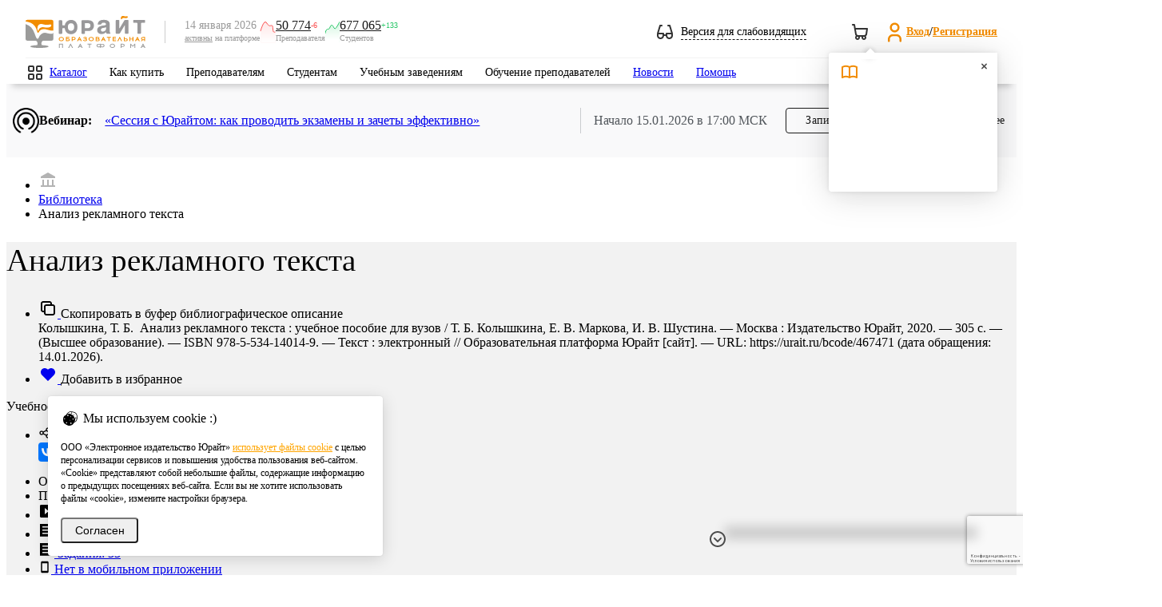

--- FILE ---
content_type: text/html; charset=utf-8
request_url: https://www.google.com/recaptcha/api2/anchor?ar=1&k=6Leq-LgpAAAAAKviVZkiwHVs-FW6g9bBNlrKIDmI&co=aHR0cHM6Ly91cmFpdC5ydTo0NDM.&hl=ru&v=PoyoqOPhxBO7pBk68S4YbpHZ&size=invisible&anchor-ms=20000&execute-ms=30000&cb=l8awd8pt4cyx
body_size: 49131
content:
<!DOCTYPE HTML><html dir="ltr" lang="ru"><head><meta http-equiv="Content-Type" content="text/html; charset=UTF-8">
<meta http-equiv="X-UA-Compatible" content="IE=edge">
<title>reCAPTCHA</title>
<style type="text/css">
/* cyrillic-ext */
@font-face {
  font-family: 'Roboto';
  font-style: normal;
  font-weight: 400;
  font-stretch: 100%;
  src: url(//fonts.gstatic.com/s/roboto/v48/KFO7CnqEu92Fr1ME7kSn66aGLdTylUAMa3GUBHMdazTgWw.woff2) format('woff2');
  unicode-range: U+0460-052F, U+1C80-1C8A, U+20B4, U+2DE0-2DFF, U+A640-A69F, U+FE2E-FE2F;
}
/* cyrillic */
@font-face {
  font-family: 'Roboto';
  font-style: normal;
  font-weight: 400;
  font-stretch: 100%;
  src: url(//fonts.gstatic.com/s/roboto/v48/KFO7CnqEu92Fr1ME7kSn66aGLdTylUAMa3iUBHMdazTgWw.woff2) format('woff2');
  unicode-range: U+0301, U+0400-045F, U+0490-0491, U+04B0-04B1, U+2116;
}
/* greek-ext */
@font-face {
  font-family: 'Roboto';
  font-style: normal;
  font-weight: 400;
  font-stretch: 100%;
  src: url(//fonts.gstatic.com/s/roboto/v48/KFO7CnqEu92Fr1ME7kSn66aGLdTylUAMa3CUBHMdazTgWw.woff2) format('woff2');
  unicode-range: U+1F00-1FFF;
}
/* greek */
@font-face {
  font-family: 'Roboto';
  font-style: normal;
  font-weight: 400;
  font-stretch: 100%;
  src: url(//fonts.gstatic.com/s/roboto/v48/KFO7CnqEu92Fr1ME7kSn66aGLdTylUAMa3-UBHMdazTgWw.woff2) format('woff2');
  unicode-range: U+0370-0377, U+037A-037F, U+0384-038A, U+038C, U+038E-03A1, U+03A3-03FF;
}
/* math */
@font-face {
  font-family: 'Roboto';
  font-style: normal;
  font-weight: 400;
  font-stretch: 100%;
  src: url(//fonts.gstatic.com/s/roboto/v48/KFO7CnqEu92Fr1ME7kSn66aGLdTylUAMawCUBHMdazTgWw.woff2) format('woff2');
  unicode-range: U+0302-0303, U+0305, U+0307-0308, U+0310, U+0312, U+0315, U+031A, U+0326-0327, U+032C, U+032F-0330, U+0332-0333, U+0338, U+033A, U+0346, U+034D, U+0391-03A1, U+03A3-03A9, U+03B1-03C9, U+03D1, U+03D5-03D6, U+03F0-03F1, U+03F4-03F5, U+2016-2017, U+2034-2038, U+203C, U+2040, U+2043, U+2047, U+2050, U+2057, U+205F, U+2070-2071, U+2074-208E, U+2090-209C, U+20D0-20DC, U+20E1, U+20E5-20EF, U+2100-2112, U+2114-2115, U+2117-2121, U+2123-214F, U+2190, U+2192, U+2194-21AE, U+21B0-21E5, U+21F1-21F2, U+21F4-2211, U+2213-2214, U+2216-22FF, U+2308-230B, U+2310, U+2319, U+231C-2321, U+2336-237A, U+237C, U+2395, U+239B-23B7, U+23D0, U+23DC-23E1, U+2474-2475, U+25AF, U+25B3, U+25B7, U+25BD, U+25C1, U+25CA, U+25CC, U+25FB, U+266D-266F, U+27C0-27FF, U+2900-2AFF, U+2B0E-2B11, U+2B30-2B4C, U+2BFE, U+3030, U+FF5B, U+FF5D, U+1D400-1D7FF, U+1EE00-1EEFF;
}
/* symbols */
@font-face {
  font-family: 'Roboto';
  font-style: normal;
  font-weight: 400;
  font-stretch: 100%;
  src: url(//fonts.gstatic.com/s/roboto/v48/KFO7CnqEu92Fr1ME7kSn66aGLdTylUAMaxKUBHMdazTgWw.woff2) format('woff2');
  unicode-range: U+0001-000C, U+000E-001F, U+007F-009F, U+20DD-20E0, U+20E2-20E4, U+2150-218F, U+2190, U+2192, U+2194-2199, U+21AF, U+21E6-21F0, U+21F3, U+2218-2219, U+2299, U+22C4-22C6, U+2300-243F, U+2440-244A, U+2460-24FF, U+25A0-27BF, U+2800-28FF, U+2921-2922, U+2981, U+29BF, U+29EB, U+2B00-2BFF, U+4DC0-4DFF, U+FFF9-FFFB, U+10140-1018E, U+10190-1019C, U+101A0, U+101D0-101FD, U+102E0-102FB, U+10E60-10E7E, U+1D2C0-1D2D3, U+1D2E0-1D37F, U+1F000-1F0FF, U+1F100-1F1AD, U+1F1E6-1F1FF, U+1F30D-1F30F, U+1F315, U+1F31C, U+1F31E, U+1F320-1F32C, U+1F336, U+1F378, U+1F37D, U+1F382, U+1F393-1F39F, U+1F3A7-1F3A8, U+1F3AC-1F3AF, U+1F3C2, U+1F3C4-1F3C6, U+1F3CA-1F3CE, U+1F3D4-1F3E0, U+1F3ED, U+1F3F1-1F3F3, U+1F3F5-1F3F7, U+1F408, U+1F415, U+1F41F, U+1F426, U+1F43F, U+1F441-1F442, U+1F444, U+1F446-1F449, U+1F44C-1F44E, U+1F453, U+1F46A, U+1F47D, U+1F4A3, U+1F4B0, U+1F4B3, U+1F4B9, U+1F4BB, U+1F4BF, U+1F4C8-1F4CB, U+1F4D6, U+1F4DA, U+1F4DF, U+1F4E3-1F4E6, U+1F4EA-1F4ED, U+1F4F7, U+1F4F9-1F4FB, U+1F4FD-1F4FE, U+1F503, U+1F507-1F50B, U+1F50D, U+1F512-1F513, U+1F53E-1F54A, U+1F54F-1F5FA, U+1F610, U+1F650-1F67F, U+1F687, U+1F68D, U+1F691, U+1F694, U+1F698, U+1F6AD, U+1F6B2, U+1F6B9-1F6BA, U+1F6BC, U+1F6C6-1F6CF, U+1F6D3-1F6D7, U+1F6E0-1F6EA, U+1F6F0-1F6F3, U+1F6F7-1F6FC, U+1F700-1F7FF, U+1F800-1F80B, U+1F810-1F847, U+1F850-1F859, U+1F860-1F887, U+1F890-1F8AD, U+1F8B0-1F8BB, U+1F8C0-1F8C1, U+1F900-1F90B, U+1F93B, U+1F946, U+1F984, U+1F996, U+1F9E9, U+1FA00-1FA6F, U+1FA70-1FA7C, U+1FA80-1FA89, U+1FA8F-1FAC6, U+1FACE-1FADC, U+1FADF-1FAE9, U+1FAF0-1FAF8, U+1FB00-1FBFF;
}
/* vietnamese */
@font-face {
  font-family: 'Roboto';
  font-style: normal;
  font-weight: 400;
  font-stretch: 100%;
  src: url(//fonts.gstatic.com/s/roboto/v48/KFO7CnqEu92Fr1ME7kSn66aGLdTylUAMa3OUBHMdazTgWw.woff2) format('woff2');
  unicode-range: U+0102-0103, U+0110-0111, U+0128-0129, U+0168-0169, U+01A0-01A1, U+01AF-01B0, U+0300-0301, U+0303-0304, U+0308-0309, U+0323, U+0329, U+1EA0-1EF9, U+20AB;
}
/* latin-ext */
@font-face {
  font-family: 'Roboto';
  font-style: normal;
  font-weight: 400;
  font-stretch: 100%;
  src: url(//fonts.gstatic.com/s/roboto/v48/KFO7CnqEu92Fr1ME7kSn66aGLdTylUAMa3KUBHMdazTgWw.woff2) format('woff2');
  unicode-range: U+0100-02BA, U+02BD-02C5, U+02C7-02CC, U+02CE-02D7, U+02DD-02FF, U+0304, U+0308, U+0329, U+1D00-1DBF, U+1E00-1E9F, U+1EF2-1EFF, U+2020, U+20A0-20AB, U+20AD-20C0, U+2113, U+2C60-2C7F, U+A720-A7FF;
}
/* latin */
@font-face {
  font-family: 'Roboto';
  font-style: normal;
  font-weight: 400;
  font-stretch: 100%;
  src: url(//fonts.gstatic.com/s/roboto/v48/KFO7CnqEu92Fr1ME7kSn66aGLdTylUAMa3yUBHMdazQ.woff2) format('woff2');
  unicode-range: U+0000-00FF, U+0131, U+0152-0153, U+02BB-02BC, U+02C6, U+02DA, U+02DC, U+0304, U+0308, U+0329, U+2000-206F, U+20AC, U+2122, U+2191, U+2193, U+2212, U+2215, U+FEFF, U+FFFD;
}
/* cyrillic-ext */
@font-face {
  font-family: 'Roboto';
  font-style: normal;
  font-weight: 500;
  font-stretch: 100%;
  src: url(//fonts.gstatic.com/s/roboto/v48/KFO7CnqEu92Fr1ME7kSn66aGLdTylUAMa3GUBHMdazTgWw.woff2) format('woff2');
  unicode-range: U+0460-052F, U+1C80-1C8A, U+20B4, U+2DE0-2DFF, U+A640-A69F, U+FE2E-FE2F;
}
/* cyrillic */
@font-face {
  font-family: 'Roboto';
  font-style: normal;
  font-weight: 500;
  font-stretch: 100%;
  src: url(//fonts.gstatic.com/s/roboto/v48/KFO7CnqEu92Fr1ME7kSn66aGLdTylUAMa3iUBHMdazTgWw.woff2) format('woff2');
  unicode-range: U+0301, U+0400-045F, U+0490-0491, U+04B0-04B1, U+2116;
}
/* greek-ext */
@font-face {
  font-family: 'Roboto';
  font-style: normal;
  font-weight: 500;
  font-stretch: 100%;
  src: url(//fonts.gstatic.com/s/roboto/v48/KFO7CnqEu92Fr1ME7kSn66aGLdTylUAMa3CUBHMdazTgWw.woff2) format('woff2');
  unicode-range: U+1F00-1FFF;
}
/* greek */
@font-face {
  font-family: 'Roboto';
  font-style: normal;
  font-weight: 500;
  font-stretch: 100%;
  src: url(//fonts.gstatic.com/s/roboto/v48/KFO7CnqEu92Fr1ME7kSn66aGLdTylUAMa3-UBHMdazTgWw.woff2) format('woff2');
  unicode-range: U+0370-0377, U+037A-037F, U+0384-038A, U+038C, U+038E-03A1, U+03A3-03FF;
}
/* math */
@font-face {
  font-family: 'Roboto';
  font-style: normal;
  font-weight: 500;
  font-stretch: 100%;
  src: url(//fonts.gstatic.com/s/roboto/v48/KFO7CnqEu92Fr1ME7kSn66aGLdTylUAMawCUBHMdazTgWw.woff2) format('woff2');
  unicode-range: U+0302-0303, U+0305, U+0307-0308, U+0310, U+0312, U+0315, U+031A, U+0326-0327, U+032C, U+032F-0330, U+0332-0333, U+0338, U+033A, U+0346, U+034D, U+0391-03A1, U+03A3-03A9, U+03B1-03C9, U+03D1, U+03D5-03D6, U+03F0-03F1, U+03F4-03F5, U+2016-2017, U+2034-2038, U+203C, U+2040, U+2043, U+2047, U+2050, U+2057, U+205F, U+2070-2071, U+2074-208E, U+2090-209C, U+20D0-20DC, U+20E1, U+20E5-20EF, U+2100-2112, U+2114-2115, U+2117-2121, U+2123-214F, U+2190, U+2192, U+2194-21AE, U+21B0-21E5, U+21F1-21F2, U+21F4-2211, U+2213-2214, U+2216-22FF, U+2308-230B, U+2310, U+2319, U+231C-2321, U+2336-237A, U+237C, U+2395, U+239B-23B7, U+23D0, U+23DC-23E1, U+2474-2475, U+25AF, U+25B3, U+25B7, U+25BD, U+25C1, U+25CA, U+25CC, U+25FB, U+266D-266F, U+27C0-27FF, U+2900-2AFF, U+2B0E-2B11, U+2B30-2B4C, U+2BFE, U+3030, U+FF5B, U+FF5D, U+1D400-1D7FF, U+1EE00-1EEFF;
}
/* symbols */
@font-face {
  font-family: 'Roboto';
  font-style: normal;
  font-weight: 500;
  font-stretch: 100%;
  src: url(//fonts.gstatic.com/s/roboto/v48/KFO7CnqEu92Fr1ME7kSn66aGLdTylUAMaxKUBHMdazTgWw.woff2) format('woff2');
  unicode-range: U+0001-000C, U+000E-001F, U+007F-009F, U+20DD-20E0, U+20E2-20E4, U+2150-218F, U+2190, U+2192, U+2194-2199, U+21AF, U+21E6-21F0, U+21F3, U+2218-2219, U+2299, U+22C4-22C6, U+2300-243F, U+2440-244A, U+2460-24FF, U+25A0-27BF, U+2800-28FF, U+2921-2922, U+2981, U+29BF, U+29EB, U+2B00-2BFF, U+4DC0-4DFF, U+FFF9-FFFB, U+10140-1018E, U+10190-1019C, U+101A0, U+101D0-101FD, U+102E0-102FB, U+10E60-10E7E, U+1D2C0-1D2D3, U+1D2E0-1D37F, U+1F000-1F0FF, U+1F100-1F1AD, U+1F1E6-1F1FF, U+1F30D-1F30F, U+1F315, U+1F31C, U+1F31E, U+1F320-1F32C, U+1F336, U+1F378, U+1F37D, U+1F382, U+1F393-1F39F, U+1F3A7-1F3A8, U+1F3AC-1F3AF, U+1F3C2, U+1F3C4-1F3C6, U+1F3CA-1F3CE, U+1F3D4-1F3E0, U+1F3ED, U+1F3F1-1F3F3, U+1F3F5-1F3F7, U+1F408, U+1F415, U+1F41F, U+1F426, U+1F43F, U+1F441-1F442, U+1F444, U+1F446-1F449, U+1F44C-1F44E, U+1F453, U+1F46A, U+1F47D, U+1F4A3, U+1F4B0, U+1F4B3, U+1F4B9, U+1F4BB, U+1F4BF, U+1F4C8-1F4CB, U+1F4D6, U+1F4DA, U+1F4DF, U+1F4E3-1F4E6, U+1F4EA-1F4ED, U+1F4F7, U+1F4F9-1F4FB, U+1F4FD-1F4FE, U+1F503, U+1F507-1F50B, U+1F50D, U+1F512-1F513, U+1F53E-1F54A, U+1F54F-1F5FA, U+1F610, U+1F650-1F67F, U+1F687, U+1F68D, U+1F691, U+1F694, U+1F698, U+1F6AD, U+1F6B2, U+1F6B9-1F6BA, U+1F6BC, U+1F6C6-1F6CF, U+1F6D3-1F6D7, U+1F6E0-1F6EA, U+1F6F0-1F6F3, U+1F6F7-1F6FC, U+1F700-1F7FF, U+1F800-1F80B, U+1F810-1F847, U+1F850-1F859, U+1F860-1F887, U+1F890-1F8AD, U+1F8B0-1F8BB, U+1F8C0-1F8C1, U+1F900-1F90B, U+1F93B, U+1F946, U+1F984, U+1F996, U+1F9E9, U+1FA00-1FA6F, U+1FA70-1FA7C, U+1FA80-1FA89, U+1FA8F-1FAC6, U+1FACE-1FADC, U+1FADF-1FAE9, U+1FAF0-1FAF8, U+1FB00-1FBFF;
}
/* vietnamese */
@font-face {
  font-family: 'Roboto';
  font-style: normal;
  font-weight: 500;
  font-stretch: 100%;
  src: url(//fonts.gstatic.com/s/roboto/v48/KFO7CnqEu92Fr1ME7kSn66aGLdTylUAMa3OUBHMdazTgWw.woff2) format('woff2');
  unicode-range: U+0102-0103, U+0110-0111, U+0128-0129, U+0168-0169, U+01A0-01A1, U+01AF-01B0, U+0300-0301, U+0303-0304, U+0308-0309, U+0323, U+0329, U+1EA0-1EF9, U+20AB;
}
/* latin-ext */
@font-face {
  font-family: 'Roboto';
  font-style: normal;
  font-weight: 500;
  font-stretch: 100%;
  src: url(//fonts.gstatic.com/s/roboto/v48/KFO7CnqEu92Fr1ME7kSn66aGLdTylUAMa3KUBHMdazTgWw.woff2) format('woff2');
  unicode-range: U+0100-02BA, U+02BD-02C5, U+02C7-02CC, U+02CE-02D7, U+02DD-02FF, U+0304, U+0308, U+0329, U+1D00-1DBF, U+1E00-1E9F, U+1EF2-1EFF, U+2020, U+20A0-20AB, U+20AD-20C0, U+2113, U+2C60-2C7F, U+A720-A7FF;
}
/* latin */
@font-face {
  font-family: 'Roboto';
  font-style: normal;
  font-weight: 500;
  font-stretch: 100%;
  src: url(//fonts.gstatic.com/s/roboto/v48/KFO7CnqEu92Fr1ME7kSn66aGLdTylUAMa3yUBHMdazQ.woff2) format('woff2');
  unicode-range: U+0000-00FF, U+0131, U+0152-0153, U+02BB-02BC, U+02C6, U+02DA, U+02DC, U+0304, U+0308, U+0329, U+2000-206F, U+20AC, U+2122, U+2191, U+2193, U+2212, U+2215, U+FEFF, U+FFFD;
}
/* cyrillic-ext */
@font-face {
  font-family: 'Roboto';
  font-style: normal;
  font-weight: 900;
  font-stretch: 100%;
  src: url(//fonts.gstatic.com/s/roboto/v48/KFO7CnqEu92Fr1ME7kSn66aGLdTylUAMa3GUBHMdazTgWw.woff2) format('woff2');
  unicode-range: U+0460-052F, U+1C80-1C8A, U+20B4, U+2DE0-2DFF, U+A640-A69F, U+FE2E-FE2F;
}
/* cyrillic */
@font-face {
  font-family: 'Roboto';
  font-style: normal;
  font-weight: 900;
  font-stretch: 100%;
  src: url(//fonts.gstatic.com/s/roboto/v48/KFO7CnqEu92Fr1ME7kSn66aGLdTylUAMa3iUBHMdazTgWw.woff2) format('woff2');
  unicode-range: U+0301, U+0400-045F, U+0490-0491, U+04B0-04B1, U+2116;
}
/* greek-ext */
@font-face {
  font-family: 'Roboto';
  font-style: normal;
  font-weight: 900;
  font-stretch: 100%;
  src: url(//fonts.gstatic.com/s/roboto/v48/KFO7CnqEu92Fr1ME7kSn66aGLdTylUAMa3CUBHMdazTgWw.woff2) format('woff2');
  unicode-range: U+1F00-1FFF;
}
/* greek */
@font-face {
  font-family: 'Roboto';
  font-style: normal;
  font-weight: 900;
  font-stretch: 100%;
  src: url(//fonts.gstatic.com/s/roboto/v48/KFO7CnqEu92Fr1ME7kSn66aGLdTylUAMa3-UBHMdazTgWw.woff2) format('woff2');
  unicode-range: U+0370-0377, U+037A-037F, U+0384-038A, U+038C, U+038E-03A1, U+03A3-03FF;
}
/* math */
@font-face {
  font-family: 'Roboto';
  font-style: normal;
  font-weight: 900;
  font-stretch: 100%;
  src: url(//fonts.gstatic.com/s/roboto/v48/KFO7CnqEu92Fr1ME7kSn66aGLdTylUAMawCUBHMdazTgWw.woff2) format('woff2');
  unicode-range: U+0302-0303, U+0305, U+0307-0308, U+0310, U+0312, U+0315, U+031A, U+0326-0327, U+032C, U+032F-0330, U+0332-0333, U+0338, U+033A, U+0346, U+034D, U+0391-03A1, U+03A3-03A9, U+03B1-03C9, U+03D1, U+03D5-03D6, U+03F0-03F1, U+03F4-03F5, U+2016-2017, U+2034-2038, U+203C, U+2040, U+2043, U+2047, U+2050, U+2057, U+205F, U+2070-2071, U+2074-208E, U+2090-209C, U+20D0-20DC, U+20E1, U+20E5-20EF, U+2100-2112, U+2114-2115, U+2117-2121, U+2123-214F, U+2190, U+2192, U+2194-21AE, U+21B0-21E5, U+21F1-21F2, U+21F4-2211, U+2213-2214, U+2216-22FF, U+2308-230B, U+2310, U+2319, U+231C-2321, U+2336-237A, U+237C, U+2395, U+239B-23B7, U+23D0, U+23DC-23E1, U+2474-2475, U+25AF, U+25B3, U+25B7, U+25BD, U+25C1, U+25CA, U+25CC, U+25FB, U+266D-266F, U+27C0-27FF, U+2900-2AFF, U+2B0E-2B11, U+2B30-2B4C, U+2BFE, U+3030, U+FF5B, U+FF5D, U+1D400-1D7FF, U+1EE00-1EEFF;
}
/* symbols */
@font-face {
  font-family: 'Roboto';
  font-style: normal;
  font-weight: 900;
  font-stretch: 100%;
  src: url(//fonts.gstatic.com/s/roboto/v48/KFO7CnqEu92Fr1ME7kSn66aGLdTylUAMaxKUBHMdazTgWw.woff2) format('woff2');
  unicode-range: U+0001-000C, U+000E-001F, U+007F-009F, U+20DD-20E0, U+20E2-20E4, U+2150-218F, U+2190, U+2192, U+2194-2199, U+21AF, U+21E6-21F0, U+21F3, U+2218-2219, U+2299, U+22C4-22C6, U+2300-243F, U+2440-244A, U+2460-24FF, U+25A0-27BF, U+2800-28FF, U+2921-2922, U+2981, U+29BF, U+29EB, U+2B00-2BFF, U+4DC0-4DFF, U+FFF9-FFFB, U+10140-1018E, U+10190-1019C, U+101A0, U+101D0-101FD, U+102E0-102FB, U+10E60-10E7E, U+1D2C0-1D2D3, U+1D2E0-1D37F, U+1F000-1F0FF, U+1F100-1F1AD, U+1F1E6-1F1FF, U+1F30D-1F30F, U+1F315, U+1F31C, U+1F31E, U+1F320-1F32C, U+1F336, U+1F378, U+1F37D, U+1F382, U+1F393-1F39F, U+1F3A7-1F3A8, U+1F3AC-1F3AF, U+1F3C2, U+1F3C4-1F3C6, U+1F3CA-1F3CE, U+1F3D4-1F3E0, U+1F3ED, U+1F3F1-1F3F3, U+1F3F5-1F3F7, U+1F408, U+1F415, U+1F41F, U+1F426, U+1F43F, U+1F441-1F442, U+1F444, U+1F446-1F449, U+1F44C-1F44E, U+1F453, U+1F46A, U+1F47D, U+1F4A3, U+1F4B0, U+1F4B3, U+1F4B9, U+1F4BB, U+1F4BF, U+1F4C8-1F4CB, U+1F4D6, U+1F4DA, U+1F4DF, U+1F4E3-1F4E6, U+1F4EA-1F4ED, U+1F4F7, U+1F4F9-1F4FB, U+1F4FD-1F4FE, U+1F503, U+1F507-1F50B, U+1F50D, U+1F512-1F513, U+1F53E-1F54A, U+1F54F-1F5FA, U+1F610, U+1F650-1F67F, U+1F687, U+1F68D, U+1F691, U+1F694, U+1F698, U+1F6AD, U+1F6B2, U+1F6B9-1F6BA, U+1F6BC, U+1F6C6-1F6CF, U+1F6D3-1F6D7, U+1F6E0-1F6EA, U+1F6F0-1F6F3, U+1F6F7-1F6FC, U+1F700-1F7FF, U+1F800-1F80B, U+1F810-1F847, U+1F850-1F859, U+1F860-1F887, U+1F890-1F8AD, U+1F8B0-1F8BB, U+1F8C0-1F8C1, U+1F900-1F90B, U+1F93B, U+1F946, U+1F984, U+1F996, U+1F9E9, U+1FA00-1FA6F, U+1FA70-1FA7C, U+1FA80-1FA89, U+1FA8F-1FAC6, U+1FACE-1FADC, U+1FADF-1FAE9, U+1FAF0-1FAF8, U+1FB00-1FBFF;
}
/* vietnamese */
@font-face {
  font-family: 'Roboto';
  font-style: normal;
  font-weight: 900;
  font-stretch: 100%;
  src: url(//fonts.gstatic.com/s/roboto/v48/KFO7CnqEu92Fr1ME7kSn66aGLdTylUAMa3OUBHMdazTgWw.woff2) format('woff2');
  unicode-range: U+0102-0103, U+0110-0111, U+0128-0129, U+0168-0169, U+01A0-01A1, U+01AF-01B0, U+0300-0301, U+0303-0304, U+0308-0309, U+0323, U+0329, U+1EA0-1EF9, U+20AB;
}
/* latin-ext */
@font-face {
  font-family: 'Roboto';
  font-style: normal;
  font-weight: 900;
  font-stretch: 100%;
  src: url(//fonts.gstatic.com/s/roboto/v48/KFO7CnqEu92Fr1ME7kSn66aGLdTylUAMa3KUBHMdazTgWw.woff2) format('woff2');
  unicode-range: U+0100-02BA, U+02BD-02C5, U+02C7-02CC, U+02CE-02D7, U+02DD-02FF, U+0304, U+0308, U+0329, U+1D00-1DBF, U+1E00-1E9F, U+1EF2-1EFF, U+2020, U+20A0-20AB, U+20AD-20C0, U+2113, U+2C60-2C7F, U+A720-A7FF;
}
/* latin */
@font-face {
  font-family: 'Roboto';
  font-style: normal;
  font-weight: 900;
  font-stretch: 100%;
  src: url(//fonts.gstatic.com/s/roboto/v48/KFO7CnqEu92Fr1ME7kSn66aGLdTylUAMa3yUBHMdazQ.woff2) format('woff2');
  unicode-range: U+0000-00FF, U+0131, U+0152-0153, U+02BB-02BC, U+02C6, U+02DA, U+02DC, U+0304, U+0308, U+0329, U+2000-206F, U+20AC, U+2122, U+2191, U+2193, U+2212, U+2215, U+FEFF, U+FFFD;
}

</style>
<link rel="stylesheet" type="text/css" href="https://www.gstatic.com/recaptcha/releases/PoyoqOPhxBO7pBk68S4YbpHZ/styles__ltr.css">
<script nonce="JHOolBR70aCtdszHUnmB4Q" type="text/javascript">window['__recaptcha_api'] = 'https://www.google.com/recaptcha/api2/';</script>
<script type="text/javascript" src="https://www.gstatic.com/recaptcha/releases/PoyoqOPhxBO7pBk68S4YbpHZ/recaptcha__ru.js" nonce="JHOolBR70aCtdszHUnmB4Q">
      
    </script></head>
<body><div id="rc-anchor-alert" class="rc-anchor-alert"></div>
<input type="hidden" id="recaptcha-token" value="[base64]">
<script type="text/javascript" nonce="JHOolBR70aCtdszHUnmB4Q">
      recaptcha.anchor.Main.init("[\x22ainput\x22,[\x22bgdata\x22,\x22\x22,\[base64]/[base64]/[base64]/KE4oMTI0LHYsdi5HKSxMWihsLHYpKTpOKDEyNCx2LGwpLFYpLHYpLFQpKSxGKDE3MSx2KX0scjc9ZnVuY3Rpb24obCl7cmV0dXJuIGx9LEM9ZnVuY3Rpb24obCxWLHYpe04odixsLFYpLFZbYWtdPTI3OTZ9LG49ZnVuY3Rpb24obCxWKXtWLlg9KChWLlg/[base64]/[base64]/[base64]/[base64]/[base64]/[base64]/[base64]/[base64]/[base64]/[base64]/[base64]\\u003d\x22,\[base64]\x22,\x22w5Epw6xkw6LCocOBwq8yw4LCkcKHwr/Du8K7EMOVw6oTQXV2VsKpcEPCvmzCsjLDl8Kwc2oxwqtCw48Tw73CsABfw6XChMKcwrctF8OZwq/[base64]/Col/[base64]/Dtj0Hw5Ykw619wqnCkjEOw54OwpBnw6TCjsKswpFdGytOIH1xA1jDqUPCmsOxwqpAw7BjUcOjwr1JWxtyw7dbw7fDtcKDwqpNNFfDpMKVJcOtaMKHw4rCrcOaPm/DgCcOEMKzZsOiwqbCj0QLBg0BOMOvcsKfIMKswq5owojCusKkMgfCtMKhwoJqwrg9w4LCr2o9w746Ty4qw7nCtmgaBE0uw5zDuHw/PGzDl8OTUz3DrsOfwrczw79gYcOeVhZXRcOiNnZYw4VTwocJw4rDo8K0wrkHHCR9woVWL8OtwrXCt2hFfjFBw48/[base64]/Ds8Ojw5x/[base64]/MG7DpjHCrzABw7jCvlNFw43DuS5Tw77DoQsGSzkfNFDCtMKAJBt/[base64]/Cu8KRFgtHVlA4XMO0woDCmcKQw4rCq0rDkADDrMKhw6rDiHxCR8KXS8ObbXUOZcO4w7YKwqojekHDocOsYxRvB8KmwpXCngA9w59RKCQVS17Ctj/DksKpw4/[base64]/DgRA6w4rCmlwdPcOIwqZPw4/Dh8O+w7PCrMKQF8O/w4jDlVsaw5xWw5Z7K8OcLMKew5pqRsOrwr5kwrE1ZcKRw54+Q2nDoMODwp8iw75iQ8KlOsKIwrXCicODGRJ5LBzCtAfCry/[base64]/AMKVbcKiwpfCkRvCgsKHQMKxLkctw4PDl8KWw7wNKMKow7XCgzLDh8KOEMKnw5Rew6LCgsOkwo7CoywSw5Auw77DqcOEEcKMw4TCjcKLYsOmGjVRw6hjwpJxwoLDuhHCh8OHAw49w5PDgcKJdy45w5/CosOdw7Icw4XDncOkw4rDtWdEXnLCrCUlwpvDvcOmPh7Cu8O0S8KbIcOUwp/[base64]/[base64]/CW8Lw69jTTnCh2RdLFFgGcO0cybCncOAwrjDjAwjDsO1bwXCphDDlsK/fnB9w4E2a3/DpScDw63DtEvDhsKOeH3Dt8O1w4UnPMOHC8OmQVHCjiQVwqnDhRrDv8K4w73DksO4PURkwoZlw7EtLcKlA8OhwqnCm2Vfw5/DkBBMw7nDu2/CjmEPwqgoZMOXRMKQwqNkFhTDmh5FM8KXKXXCncK1w6JQwolOw5wEwpzDgMK5w5fCnkfDtUFEHsO8SH8IR1XDpSR3wr/ChRbCgcOlMzI5w5sTH2FnwoLCh8OSLhfCoxAUCsKzOsKcUcK3ZMOtw4xTwoHCrQ8rElHDmULDjnHCvE9oDMO/w7pqNMKMJx1Ww4zDv8KdBAYXKsOGOMOcwo/CpifDlg0sOl9YwpPChxTDlm/Dh3tyWkZFw6PChxLDtMOww7xyw6RhQSQpw6gTTngpIcKSwo8Xw69Cw4hXwo7Cv8KOw6jCskXDjnjDjMKgUm1JYUfCnsORwoHCtG/DvTdxZSjDlMOtWMO8w7V6W8KOw6jDpcKlIMKtTcO4wrA0w4kYw7pHw7LCoEXClF8pT8KPw5Z/w7EWdUdGwoECwq3DicKIw5bDt01OScKbw6nCl21wwprDoMOuC8ORSn3Cgi7DlwDCt8KKTB7DucOybsOvw7RFVFI9aQzDgcOeRT7Ci1Y7Ii1jHk3Cs03Do8KuOMKmKMOQXlfDomvClTXCqAhHwr4BGsKUWsOpw6/CoBI7FCrCg8Kfbw5tw6lzwoQpw7slWA0SwqpjE3bCvCXCi21OwpbClcKkwrBkwq7DgMOUZyk0aMK5VMOUwrhKbcOSw5REKS8gw6DCqw89SsO2WMK4NMOnw58JWsK2w6/[base64]/w7xDwot3w70lNMOXY8OofMOrd1QKESLCsDo4UsOxXzQUwpTCjQM0woTDsmTCjXLDl8KMwrHCkMOxGsOwEMK3byjCsULCt8OowrPDjMKkBVrCuMOYQ8Omwp3DlAXDgMKDYMKNCFRLZAw7KsKFw7bCvF/CmsKFF8O6w4DDnT/DlcObw449wrszwqQMKsK+dSrDpcKpwqDCrcONw75Bw6x9EkDCoTlFGcO6wrLCsT/DoMKZVMKhYsOUw5Ylw7vDoRnCj00cFsO1Y8OJVxQtFMKtbMOgwpsaNsOxS33DisKVwpPDucKebT3DoE4IQMKPN0DDrcOOw4sJwqxiPjgxScKjI8Ovw6fCpsO/w4TCk8O7w7HCinTDt8KnwqBdHmDCt0HCpsKhQ8OIw7vDgGd+w6rCqxQlwrXCoXjDjgk9AMODw5Vfw6x8w7XCgsOfw4nCkFt6WADDosO/V1xAVMKzw6onOzDCkcOnwpTCqAJzw4cZT2Ixwrguw7LDusKOwpwmwqzCgcO2wq5Fwo09w4pvEE/Dtj5jOBFvw6cNd1V4IsK1wpnDtFUrT3Y/w7HDo8KAMhg/[base64]/[base64]/TcOpwq/CgkrCqVHDq2bCj8KkwrFjw7FVwqrCkyFFJAcIw5ppWB7ClSkmXT/CmR/ChnprJEMTGFHDpsO+BMO7K8Ouw7nCvBbDv8K1JsO5w6JNQ8ObTg/CmsKjJ0dxL8KBJlfDpMO0dyLCiMK3w5/[base64]/Dl1nCiQbChsKKw7Miwqolw4hQfkpydRnCunQTwrEQw6wDw4LCnw3DoDbDv8KYC1Ncw5jDnsOAw6vCribCqcK0dsKVw4RKwp8ZXjpUR8Kww7DDucKvwpzCo8KGZMObPxPDi0AEwpLCn8OMD8KFwq9CwqxeGcOtw5J7S37Do8OxwqFYEMKKED/CnsOXfAoWWEkza2DChkN+FU7DrMK6VX0oaMORZ8Oxw6fCmjbCqcKSw60ywoDCuR3CoMKoHjPCpsOofsK8B1XDmzvDsm99wrxDwolTwoPCizzDscKhWWPDqMOiHUnDqi7Dk1t4w6bDgQImwrghw7LCvFgXwoA9TMKIAcKRwpTDoWZfw5/CpcKYW8OgwrEuw448wo/DuS4vHQ7DpXDCsMOwwrvCtVTCtygQX18WHsKPw7JJwp/CusOqw6nCuw7DuA8ow5FEXMKgw6TCnMKZw6rCpEY/[base64]/DrcKvcMO+w7pvwol0w4/Dh8OUSsKTwrwew57DtcKSJ1vDkklQw7jCjsODZgLCknzCjMKBR8OiDCrDg8KuR8O1GRI8woUWNMKhUVc6wr8RWSQowoMUwpJqOMKPQcOrw4VFBnrDnUHDuzcWwr3Dj8KMwrpTYcKiw77Dhi3CqCPCr2h7K8O2w6HCggrDpMK1esKLYMOjw6kLw7t/[base64]/f8Oww7oswqFiwrY8w4bCsMOsNMOKw6zCpFA0wp5vwps/egpkw4jDm8KtwqLDkELCmsORE8KHw58gBcO0wpZXV2rCo8O9wqbCiUfCgsKEFsKqw6jDjX7Dh8Ktwrw5wrXDqx9BHQMhLcKdwrBAwobDrcKmVMKbw5fCucOmwpfDq8KXM3kIBsK+MMK0SAAkKk/CnBcLwpULbg3DhsKaPMOCbsKowqAtwpvCuiF/w5/Dl8KwfsOudAHDt8KHwoJ5c1fCt8KtQzFAwqQVVcOaw7ckw4XCtAbCkyrCmxjDmcK0BcKNwqTDtRDDkMKOwpDDv1d+FcOCBMK8w43DvVrCqsKAOMKowobDk8K7PgN9w4/CoVHDiTnDq0BIW8OdVXtgOsKxw7rCgMKlZXbCtQLDl3TCsMK+w79Uw4oXVcOnw5/DrMO/w7B8woBHR8OlNkJqwoswa0rDocKGVcODw7vCq24ENh/Djy3DjsKtw4XCosOvwo3DuG0Kwo7DjADCr8OFw7AqworChC1rZMKJK8KYw4fDvcK8H1LDqjR1w4rCocKXwrAfw7jCkW7DocKFAi81CVIwbjBhQMOjw4rDr3pcMMKiw64gIsKEMGXCrsOIw57Cg8OFwqteLXAqE1oUSzBEDMOuw4AONgbCl8OxM8OswqA1eVTCkC/[base64]/CocOCCVk8DHbDtkvCsHw0wqt+QcK3GWMkfsO8wrHCoXtewqA0wqLCnQBVw7HDs2gNJh3CmMO3wqc0QMOQw6HChsOEwq1SKlTDjVgSBEIIBMO+NjdZQXjCmsOARiZlUVxxw7fCiMOdwqbCoMOtVG02E8OTwol/wpJGw5zDhcKTZA7CvxwpRcOleGfCr8KNIx3Dq8OyIMKuw7hvwrLDgVfDtgDCnxLCoFTCsX7CrcKeHhoWw41Kw6IkUMKaYcKIH35kMhTDmCTDqQvCkynDgHbClcKhwo9Xw6TCu8K7LA/DlTTCo8KAfQfClVjCq8Kew7cdNcKUHlMyw4LCjWLDnwnDrcKxUsOkwqnDvw81bGPClAPDvmLCkg4ueHTCtcKswoRVw6DDs8KycTvDpz1CGlHDiMOWwrbCt1PDoMOxDg3CicOuLHlow61JwonCosKKQB/[base64]/[base64]/[base64]/[base64]/ChDAXwrjCsghOwrXCtXTDvsOQIMK5QkdxB8OGDiJCwq/CscOOw7kCXsOxQ07CsGDDtT/CksK5LSRqasOFwpTChCzChMOfwpLChHkWajzClcOlw6jChcOqwrfCpwkbwr/DmcOtw7N0w7Uxw6MyOEkbw6jDpcKiJQ7CnMOSRQ/Dp2TDkcONExNmw5wvw4lxw5Viw4XDuyAJw4FYEsOww6oXwrbDlxh7GcOpwrvDgsO6D8KybQItKFAVc3PCs8OPHcKqM8Okw59yYsK1AsKoOMKgD8OQwoLDpBbCnBB2W1vDtcOHe23DtMOjw5/Dn8OdZhDCncO8KT0Ba1nDqDcawrTCisK/NMOJWsOZwrzDugHChmhEw6bDuMKVHzfDoUEdWgfCiF8NDSVGQW/[base64]/Ds2Ufw6TDtShbXGzDrMObwpgNwrjCjcOTw4YkwoAHCMOyw7nCj2jCuMOPw7nCucKzwqcYw4YQKGLDhB9Iw5M9wpNAWlvCtx9sGsObYUk9ChjChsKDwpXCiSLCssOrw64HKsKiI8O/woMHw7vCmcKcZMKGwrgLw40Qwot3enXCvSdiwotXwo4IwrDDqcOEccOAwoDDhBoLw6l/aMO/[base64]/CgsKOLANhwpYzwq/CrioRT13ClB8Iw5xjwrt5KxMRZ8Krw7fCisKYwpNbw5TDhcKUDg3Du8O+wppqwrHCvUrCp8OuNhnCtcKxw5BKwqdBw4nCgcKwwrdGwrHCmkHCu8OLwolqayjCvMKUSVTDrmYsUm/CvsOZAcKcZsK7w7VeBMKbw5ptdnJ1CzbCrzgENTp/w7d7fFAtUhZtPkE5w4Yyw5xSwqAgwpTDo2kcw6Izw55oT8OUw68ID8KXbsOiw7tfw5Z7OH92wqBsLsKKw6Fqw6HDgX5hw7o0RcK2ZWpxwp7CsMKvYsO8wrkEBBwGU8KpKlbDtTF+wq3DjsOaDWnCuDTCucOURMKWS8KmXcOsw53Cq2gVwp0CwoXDnHjCsMOhMcOQw4/DgsOPw5QbwpBHw4okbwrCvcKsZcKHEcORRFPDskHDuMK9w6TDnXlIwrBxw5TCtsOgwol0wo3CosKbV8KFXMKhI8KnF3PDg3tYwpLDr0dTTXrCp8O2BXh/FsKcJsKGwrEyS1PDvMOxB8O3TB/Dt3fCscKMw4LClm5SwoMCwroDw4LDpj7Dt8KXGS95w7ACw7/DhcKow7XCpMOOwotdwobDpsK4w4vDvsKIwrTDqR/CiE5rFSkhwoHDhcOHw5U2EEcefgXDgD84YsK/wp0ew6DDncOCw4fCu8Ohw5gxw6ItKsOfwqQ2w4h9I8OGwo7CpnnCjcKYw7HDm8OPDMKpdcOUw5FlfcOTUMOrS2fCqcKSw7vDoh7CnMK7wqEzwr3CiMK7wojDrHRZwovDocKXAMOUaMOKPsOEP8Oiw69xwr/CqcOew5/Cj8Orw7PDp8OxQsKJw4gTw5ZLPsKxw6k3w5LCly9ccVgCwqNuwopqUVpVR8KfwoHCo8KuwqnDmybDsV88NsOwJMKBQsOuwq7CgMOBck7DnXJUPGrDssOtLMOSDGAGRsOcGlfDtsKEJsKmwqTCjsOWO8Kgw4rDrHnCiArCj1/Dt8O1wpPCi8OiA3hPG21JRBnCgsOmwqbCpsKWwp/DncOtbMKPBDlAC1w0wrIbJMKZaATDvMKHwogrw5jCnG8RwpfCisKIwpfCkgXDmsOlw6jDpMOewrJTwpJeHcKpwqvDu8KCF8OaMMOzwpXCvMOLOV3ClWjDtljCncKVw6Z4NGVOB8OwwpQ7KMODwq3Dv8OZRBTDlsOJF8OtwqzCssK/[base64]/wqnDnMOXwq3DuQfDrVHCl8OWw7JLYcOqw4EawrTCs2dyw59xXg7Co2rDvMKOw7oyCGXDszLDg8KqElPDtgc2FXEaw5MYJcKQw4/CisOKRMOZB2F+OCMJwptOw77CoMOkJHswXcK3wrg3w4R2e0YLLkjDt8KiagwgdR/[base64]/CoCjDsiU9woLDm8ONVcOYw7LDhcOywqFQIcO1w5DDnsOMFMKrwpYMacK/c1DDr8KXwpDCgmJAwqbDqMKjYhjDqFnDlcOBw41xw4QgK8KUw5F+JsOSeRfDmcKXGg3ClTLDhAIVccOEcEHDl3nCgQ7CpifCsUPCi1otTMKwT8Kfw57Dp8KowoPCnDzDhVLCu3PClsKkwpg+Mg/CtR3CgxLDtMKDOsOpw6VVwq4BZcKHVUFww6tYfUZ6wo7CmcOmLcOVBCvDj2/DtMOWwojClHVZw4LColzDiXIRLCLCkGEPfDnDksK1PMOXw4tJw5FGw6JcSDt1U1vCk8KWw4XCgk5lw4zClGbDkS/Dv8KBw7FPC2QuQcK0w47DkcKQScOxw5FUwoMDw4pGF8KpwrZgwoYJwo9dGMOlOiImBcKgwpkGwrvDoMKBwos+w6LDmxbDgS/Cp8ORIExiHMOjVsOpOm0JwqBxwqhRw4wowp0vwqbDqCHDhsONLsKPw5FdwpbCgcKJbsKDw4bDuhdaZgnDgj/[base64]/[base64]/CtmdjfT7DlwjDl0NOw6PDnHIuw5LCl8OJSn9swpXCmsKaw6dPw4FDw7JYQMOZwpHDtw7Dul7Dv11hw6XCjD3DjcKgwpMywoEBSsO4wp7ClsOZwpdLw70Aw5TDuDXCmwdmGC3Cj8Onw7TCssK7NcOsw4/DvX7Dh8OeSMKsJnYHw6nCncORI38Xd8K6fi0EwpMCw7QdwpY9SsO8D3bClsKlw7A6VsKhdBtVw4MEwpvCjzNPXcO+LWzCgcKCNwvDgMOXTx9XwpARw4InfMK0wqrCocOoJcKGfAMcw67Ds8OVw70REMKswp4Fw6HDr30lRMOrKCTDoMKwWzLDoFHCqHDCgcK/[base64]/CrnLCqHXDvi3CtQJJwqYrPDk5EkV5w7Y/[base64]/DcK+OMK9w7YgS3FlXWjCkcOVWsOVd8KtFMOJw4wwwqUSwrDClMK4w5MrIXDCm8Kew5IQAH/DpMOEw7fCiMO1w7NFwp5DXAnDiADCsx3CqcOWw4zDkgM+K8OmwpDDriVVJT/Cji4KwqJlO8KHXV5IXlfDtE5lw7VYwrfDignDmlMuwqFHIkfCunLCksOww69EZ1HDl8KFw6/ChsO9w4x/d8O0Yz3DsMOrGR1Bw75OYz92GMOIKsKkRnzDiBEqB1vCtW55w4h4PULDusOLLcOkwpfDsnDDjsOIw73Cp8KXGUEuwrDCsMKFwohCwr5YKMKMHMOpQ8O2w6wswrHDuTPCisOiEzLCv3LCqMKDNh/CmMODVMO+wpbCgcOVwqsIwo91ZH7DlcOKFgAOwrDCuQTDqV7DqAULHnJZw6rDhQoZcmHCiVPDjsOMWAtQw5B8OyoyXcKVfcOdYGnCm2LClcOuw4oHw5sGTUMpw5Ygw7zDpRvDqExBBcKVHyImw4QSSMK/HMOfw67CjhVEwolfw6TCphXDj07DrcK/MQbDiHrCiihUwr0vZiHDk8Kzwq4iDMOrw67DlGnDqQrCgxhReMOUdsOGXsOJHwN3BHtVwosrworDsVItH8OiwpzDrcKuw4QpV8OMP8Kow6ANw7IdDsKbwrrDrgbDvwnClsOaZFbCqMKSFcOgwqfCqWJHBnjDswzCjcOMw4ogDsOUKcKvwohDw5hpR3/[base64]/CkcKBaxI3w5DCoC1Cw4PDixlYc3cnw4pMwpdJacO7WmTChkzDicOqwpjCsClnw5HDq8Kvw4jClsO3ccKiW03Cs8K6wqbCnMOKw757wqHDhwtacx83w7TCvsKPGCRnD8Krw6sYbwPClMKwTWLCoh8Vw6Qwwpd/w55kPjIaw7nDgMK/SgbDnBwGwqDCuQpoUMKIw6PCsMKnw4dsw41rD8OaKFPCo2TDpGYRK8Krwrcpw4fDnSxCw6hQTsKrw4/Cs8KOCCLDn3lDwo/ClUd1w6xYa0TDuRvCnsKIwofCkmDCnzvDtg5+csKRwpTCkcKuw4rCgTg+wr7DucOKUDjClsO4w4rDscOxfi8hwpLCvg0IB3cFwoLDgcOXwpPCl2NMMFjDhQfCj8K/G8KfOVxRw7LDs8KXI8K8wrBHw55Nw73DkkzCnUc3IgDCmsKiTcK1w4Iew5HDt2LDv3QSw5LCjlXClsOxAnYeGTxER2DDo2xlwqzDp2jDr8OGw57CshHDh8OGbMOVwovCucOTZ8KLMxDCqBooaMOHem7DkcO1ZcKEGcKQw6vCosOMw489wp7DphbCgSpxJm54SRnCkl/DgMKJUcOgw73DlcKnwrfCosKPwoBEekMZEkswYFs6ecKewqnCoA3DpXMywrhDw67Do8Kxw5g+w5/Cv8OfZy9DwpgUbsKTRRTDn8OjIMKXbChGwrLDqyTDicKMdX4rGcOAwoXDiTsqw4HDisOFw4QLw73DpTYiDMKjQ8KaF1bDlsKEY2Znwp8weMO/I0XDmn0pwqViwrlqwol+TxzDrhvCt27DjQ7DnXfCm8OjCyVTVAY7w6HDlkEuwrrCsMO8w6Y1wqHDu8O8WGo7w7YqwplWfcOLBmrClU/DksKfeGlgNGDDqcK7VAzCsU0dw607w4YLPCkfOmLCnMKFemPClcKREMKtd8OdwqBPUcKmYkUlw6PDhFzDtQAuw5EQYwZlw6lDwoLDvl3DvTU8Fm1Yw7/[base64]/Cs8KEwqtMwooaY8OlwrnCsS7Co8K9wr3DmsOKXMK2XAPCmArCnBfDhcKHwrnCg8Oxw4Ngwokbw57DkWrClMOewqjCi1DDgcK/A2Vhwp8Rw7g2TsKrw6RMd8OQw6LClHbDrGjCkBQvw5U3wojDry3CiMOTbcKOw7TCsMOMw4VIPjTDtVMBw55Kw4x7wpR1wrlTI8OtNSPCn8Oqw5bCmsKUQEhJwpljGz5Iw4PCvU3ClH5oZcO7UQDDlFPDl8KFwojCqTgRwp/[base64]/Dj8OjcsKXe8K0SUkiwqDCrcK2UlXCrsKJMGTCrcKybcK2wpI9IhnCisK+wpTDscOmWsKJw40zw7xdCis+N1hLw4zCg8OsRFpkFcONwo3CnsOwwohNwr/[base64]/[base64]/woVicFnCljkQb3MJwpDDsSEfw6bDscKdwrgzHQd5wo3Ds8KTSXTCo8KwHcK7IArDnWkaBzjDhMKxQUNhfsKdN3LDocKBcMKUZyPDlnAYw7XDvMOlOcOjwojDji7ClMKZVEXCoGJXwr1YwqZFwqN6QsOWCXoES3wxw4kENBrDsMKFBcO0woHDhMKSwrNgRjTCil/DsWpBfBTCs8OTNsKtwooXUMKqb8KCRsKYw4ArVj0eWx3ClsKXw4M1wr7DgsKLwoI0w7d2w4VLB8Kiw4wheMKmw444NHTDsgBFITbCtFDCvwU6w7fCrhPDj8Knw6nCnSFNF8KqVV4QcMO8BsOnwojDlMO/w5Mtw6XDqMO0WVDDumN1wp/[base64]/CvGvCpwnDikPDr0RZCMKePMKBwrHChh7DoUzDmsKcQkHDqMKAC8O+wrnDusKWVcOhEcKIw4M+Al8xw6fDj3rDssKZw7DCiC/CnnDDhQlswrPCtsOpwqQUf8OKw4PCozXCgMO5HgTDqcORw6R/[base64]/DicOyw7NJesO+SsKYw5bDqsOswonDmwpCO8KENh8FIsKfwq0CacK7e8KAw4PCncOgR21ZckDDmMODQ8OCPk87eHjDusOUSkR1GTglwq1JwpAdFcOcw5ldw4fDsQ9eRlrDrsKrw7spwpQEBDVHw5fDjsK5BsKNWzXCocKEw6vChsKzwrnDncKywqLCqC/DnMKUwrgkwqLCksKOKVXCgB5+e8KJwpXDtcOewqQDw4dgU8Kmw4NQA8OLdcOlwpzDgDYBwoHDp8OhVMKFwp1GBkZKwo5XwqrCpsOLwpbDpg3CisORRiLDrsOUw5XDrGQdw6tTwpNuCcOIwpkuw6fCuCY0HBR7wpDCgRrDo2FbwpQMwpjCssKVMcK/[base64]/DscOVNMOFw4oHw5zCtsOLfsOKWsOsXkhqwq0NDsOtwqMywpnCgFPDp8KDKcKbw7jCm3bDgz/CqMKJbCcWwoYNLhTCpG/[base64]/Dr8K2W8KOcsKQw7BDwqxewoDDjMOiw5vCv8OJwowMwq3DisO/wrnDpzTCpn94KhxgUWtWw6pSC8OfwoFFw7vDkH4KUEXCt09Xwqcdwrw6w4jDmxDDmnkEw5XCmV0QwrjCgirDoWNkwoN4w6Rfw6hMPC/CoMOwJsO4woDCjsOFwp0Jw7VCczcJUzIwUVLCr0EoWMOOw5DCu0kmByrDlSI8YMKbw6zDjsKZV8OVw75Qw50Owr3CkzJNw4lkJzVOdStXFsOlDcKPwotWwpvCtsOtwpx6UsKmwp5SVMOVwpYufAIkwq09wqDChcKnccKdworCvsKhwr3Co8OtZR4bGT3ClDx7MMOVwo/[base64]/CpsO9w5Fewpd8w5IswpAUMMKhwpvCisOBw7EHTA9xf8KkbnrCo8KgEcO3w5Nsw4Arw419XHIGw6nCqMOWw53DpUszwp5Uw4Rgw4Epw47CgUjClFfCrsKUX1bCm8OWeC7CqsKOPkPDkcOgVi9cW3pvwozDnAgtwpYFw6pyw4UPw5UXMhPCmjkRE8OlwrrCtcOxbcKadU/DlwJuwqYjw4nDtsOYQxhEw5bDp8OvJHTDp8OUw7HCqHDClsKSwodSasK2w5N/IBLDmsOJw4TDthHClnHDm8OmMSbCm8KFZyXDh8Ktw5RmwpfCgDhJw6LCpF7DvwLDhsO8w6TDhU4lw6bCocK8wqXDmH/[base64]/[base64]/CmMK8RnDDnMKtwqDDj0kKO8OJWHQVEMOGNAHDkcOcYMKcPMOsIlTCnnfCl8K+fHAPSRYowp0/bwhJw53CtjbCkxTDpBjCmjlOFcOnHXN6w5FKwo/[base64]/[base64]/McO4Ul3CvVjCjhMaw4BASk3Ch8KKw7nCk8OHw6bChcO/w6cSwqxqwqLCkMKywoPCr8O9wocOw73CthfCnUInw5XDksKLw5HDmsOXwqfDqMKyBU/CkMK5ZWcIK8KMBcKlAwfChsOaw6tdw7/DpMONwp3DvklbDMKnA8K4w7bCi8KrMAvCkAdGw4nDm8KtwqzCkcKEwqsMw7sowqbDmsOQw4DCkMKZQMKJaiHDjcK/IcKVFmPDvMKjHHDDiMOAA0DCm8KlbMOMaMOWwrQuw6cVwrBvwqrCvDzChsKbC8KCw53DnlTDiiJkVFTCmVBNR1XDvGXCiWLDsG7CgcK7w5kyw5DCpsOww5s3w7oDAW0TwpVxMcOBacOtCcKuwowAw5guw7bCjh3DiMKbScKHw7zCisKGwr1ZR2/CgTTCn8OwwqTDnSwRdAVqwohWKMKrw7gjcMOewqRGwpB/SMORHw5Zw5HDmsKWNsObw4BoewDCq1zCilrCmnIGRzPCpXLCgMOga0AMwotFw4jCoHspViFfScKGFSjCnsO/esOHwo5oT8Orw5Qowr7DgcOKw6Rew5UTw4ofYMKaw6oBM0TDlChDwoknw7nCi8OYOh4+UsOMF3/Dj2/CsQRkEz0Wwp15wrfCjwbDpB3DlFl9w5TCtWDDm192wpYIwr/CqRfDj8Kkw4ISJmoVCMKyw5HCrsOIw4vDhMOywp/Cp2w1VcK5w792wpTCssK8K0Ehw7/DjXZ+VcKywqDDpMO2f8OQw7RuBsOTAsKMYWhBw6gwAsO8wobDrgjCo8OXQToNMzYww5nCpjpRwoTDoBhUfcK6woh+SMKUw5/DiEzDpsOcwqrDslo5FDDCrcKaEVjCj0ZiIjXDpMOVwozDncOFw7PCqHfCvsK+NRPCmsKswpVEw43DqD1Lw4U9N8KdUsKFwqrDmMK4cGBfw5XDmlIyfz1+e8Kfw4RUSMOAwqzCml/DtzhoU8OKCETCpsOnw5DCtcKpwqvDlhhDUT12Y394HcKIw5dZQCHDpMKeG8KnURHCpSvClSHCosOvw6nCvgnDscKCwrzCtcO7NcOKPsOIF3zCsmwffcKkworDqsKtwpvDoMKnw4R3w6dXw5PDj8KZaMOIworCgWDDucKZdXnDmsOjwpo/KwXDpsKKMMOtDcKzw7/[base64]/CumkNwrRBw7vDucKWw4IRD8OZw4LDvm7Dlz3DqcKiKBhfIsOWwoHDhsKiODZPw6rCp8OOwoNAF8KmwrbDkFhOw7TDhyIcwozDvSkVwqJRGcKYwrIZw4l2dsO+ZmPCvQ5CYMOFwqXCjsOIw4bCosOqw609dTDCmcOKworCnCxSV8OWw7VQSsOGw4NSXcOZw5/DgSdjw5wxwrfClCUYUcOjwpvDlsOSMcK8wo3DjMK6WMOOwrLChAdfd2MCTSTDvsKow6FfI8KnBxlRwrHDqmjDsj/DnVcrM8KSw5gdWcOtwq4yw6zCtsOKN2TDusKTeGvDplLCn8OHEsKaw4zCjgUEwojCgcO1w6rDncK4wo/[base64]/CvcKyfsKHwrtIw5B2wpBAwpNmwprDhGvCpm/CkgjDnjjDrB1JIMKeD8KJLhjDnTPCj1skesONw7bCvsKGw6dIYsONKsKSwrDCssOsdW7CsMO9w6dowpd4woPDr8OBQmTCscKKMcOsw5LCkMKbwoUawpwxWgnDlsKSJk3CjjLDskAfMhtqV8OUwrbCmVcRa2XDh8O/EcONNcOBDDMBRVgQUA/[base64]/SWFowqvCsMKOwqNewqxaw7TDssKUwq0kw6M+wq/DkFHCmjLCn8KKwo/DriDDlELDvsOdwrsDwqRaw5tzNsOSwrXDgB8PR8KKw4EEb8OPNcOuccKjKVItLcKEV8OheWp5U2cSwp82w7/DgStkb8KmWHIRwrktZHjDtETDjcOWwoFxwrbCjMKjw5zDtWDDoRkew4MqPMKsw6BgwqTDv8OZNMOWw73CkwFZw7kIH8ORw5wsaSNOwqjDpcOaJ8O9w5pHRmbCnsK5SsOqw57Dv8OAwq4gVcORwofCm8O/RcKcTRLDr8OUwqjCuwzDiBrCr8KFwpXCu8O2UsOZwpLCgcOxQ3jCtW/DoCXDnMO8wopAwp/[base64]/DvilTO1VdwqfDs8OiRGUCw4nDh8Kxw5/Ch8OSCMKvw7nDv8Oiw6tRw5TCisOuw6M8wqzCn8OPw5vCgwdXw6HCozTDn8KOKE3CswPDh03Coz5fVcKfFn3Dij1Nw6l5w4dLwqvDqz4dwpttw7HDh8KKw6V8woPDtsK8CzZ2AsOydMOAK8K/[base64]/[base64]/CisK8dMKHCEPDhxTCrA0EZAPDp8KbasKdSsO8wobDklrDkS98w4LCqxLCvsKmwogMVsOCw5JHwqYswqbDvcOrw7TDvcKaOMO3ECYOGsKvLnkFV8Onw77Dk2/CrMOUwrzClsO8Cz7CrSY3X8O5MiLCl8OHJcOIRGXChsODc8OjKsKPwpbDswMzw7w0wpDDmMO2wo5RSwHCmMOXw7omMihzwoRzV8OLYRLDrcObEVplw7/[base64]/wox7wp3CgH3DrMOpw6XDmw5NworCiMKqOCHChMKQw4p4wp7Dtxd6w7g0wrcrw5Z/[base64]/wrQUMxfClUJUXMONcMKwWsKMH8KwZsOWw5lmLAzDu8OoVMO8XDdPMsKUw6wRw7PDvMKrw6IvworDtcO5w5DCi2hMb2VvWhAWMSjDr8ODw7rCi8OZQhd3DzTCn8KeHUpdwrpWQz1Zw544Tx8SM8Kbw4/CgBZjXMONQMOjUcKAwoxzwrzDqzVAw6XDp8KlUsK2I8KoBsK/wq4XWRjCumHCpsKffsOVJyPDqkkMBAd+wpgIw5rDkMKlw4NQXMKUwpwjw4HClioQwpTDkgbDksO/Pz98wol5N0Blw67CpznDkMKcBcKtVjEDfMOTw7nCv13Cg8KYdMKMwrDCtnDCuVE8AMKHDkjCg8KPwqkLwpDDiU/[base64]/Ds8Ksw40RTGbChG7CvEc8wqBmb8KUCMKVJxrDscKnwooywqlkRHbCo03CgcO4FRVKIgkjDHHCp8Kaw547w4rDs8KjwrgpWHohIRoPX8KmUMOEw4dLKsOWw7cdw7VSwrjDnlnDnxjCiMO9G38iwprCqS1qwoPCg8K/w61Nw5wARsOzw74DNcOFw4Akw63ClcOVYMKzw6TDuMOmfsKbNsKJfsOFESvCmSTDmTBPw5DCtBkDEnPCjcOUNsOxw6lVwrI4XMKwwqDDq8KSegLDowd4w6rDlRXChVoWwoZxw5TCs1MZQwYYw5/DoWNpwrDDm8Ogw7I9wrk8worChMOrSy4JHzvCm3BRQ8OSJ8O5TV/[base64]/Cj0TClcOFw4hoN0x4wrjDl8K4Q8OuW2Q/wpQSJV0XTMOZUhI3QsOyAsOZw43Ch8KFdnzDlsK2QxEffHhOwq/CtBrDiR7DgQI+T8KAAy3CtHo/HsO7TcKTR8Osw5DDm8KBKmQqw4zCtcOnw40oTxdPfG/CmD1mwqDCu8KCXCHCl3hPDx/Dm07DjMKtZxlEHQfDkFxYw4QGworCrsKHworDn1zDnsKcEsOXwqDCiBYDwojCtHjDiV05XnXCrg9zwocYBsORw4l2w5JEwpoIw7Yewq1tPsKiw7gUw7rDszs2TDPCt8OGGMOzL8OMwpM7f8KkcArCgFotwq7CgzvDrGRgwqk/wromARkVUCnDqg/DqcOKNcORWxfDhcKZwpVsBSEMw5vCosKDeXLDkT0lw4zCisKDwpHDksOsGsOJfR4kVAhbwooJwrx9w5dOwovCoXrDtlTDuA5Xw6rDpWoLw5pefFRXw5/ClSvDt8KBUzNQIhbDkGzCrsO0FVrCh8Odw4FINAUgwrMRZsKNMcKtw4l0w4g1RsOMVcKbwr9ywpjCjXDCrMKZwqYrTMKxw58BcG/DvnlQMMKuc8KFEMKDbMOuaTbDigTDrwnDg0nDi23Du8Kww70QwrgSwpvCr8K/w4vCsiBqw5AYIMK9wqLDkMOvwrrCnhMhWMK5VsKsw4INIgDDo8OJwogMHsKjUsOuakTDisKnw6pLF0l4WjPCmRDDocKqJTnCpFlpw5fCgTjDjk/DuMK2CxPDvEvChcO/ZFsxwrIhw6c9aMKVY0JMw6bCtHjCksKmaFPCuHrDpjgcwpXDg1LCscORwq7CjwFlZ8KVVsKZw7FGbMKcw7kHTsK/wq7DpwskaX5hJG/CqE59wqJDVEwdKTs2w5EDwo3DhSc/D8OaYkTDpx/CkgLDkcK9YcK5wrpieCQYwpQEXU8VT8OmWUc3wpLDpwQ+wqopa8KxKWkIP8OQwr/DrsOdwpDDnMOxRcOOw5QkH8KCw7fDlsOIwonCm2EwW17DhF88wpPCuWfDsDwHwrMgLMOLwq/Dk8OMw6/[base64]/OXVTw6jCjsOUbcOmw6ZmwpF6wqAFw6VMYcK4w4jDl8OkKy3DjsK5wprClsOJPkbCrMKlw7rCv2jDolrDrcOxYSM5AsK9w5dbw5jDin/Dm8OmI8KLVlrDmkbDnMK0H8O4JG8pw5kfNMOtwrgeF8OZQjkHwq/Dj8ONw75zwrE0TULCukw+wo7DhcKGwqLDlsK1wqEZMCHCrsKeB00Fwp/DrMKTGz00P8Oaw5XCrizDkcOZcDEDw7PClsO3OcONc03Dn8KAw4vCmsOiwrfCvlwgw7F0e0xbw55FSXlqHnjDqMO0JmLCt3jChEjDiMO8BU/[base64]/CicKJCUHCqcOqBl95w71nCGDCn8Onw7nDp8O/AURZw4g9w4rDj30Bw54tXmvDlhJvw4DCh0rCmALCqMKKBCTCrsOGwoDDlsOCw58GfnMPw6ckSsOVMsOZF2LCtcK+wqzCo8OFPsOTw6coDcOfw57CmMK0w68yAMKJWsKSchrCucOBw6Egwo5WwoLDgF/[base64]/ChzDDocKow5dRworDuWjDlMONw5zCnQLCn8KUdcKpw7IKQ1LCpMKQTCIOwo1hw5PCrMOzw6bDp8OYd8K/woUEU2HDncKhTsO5UMOORsKowpLChR3Dl8KQwq3DugxvPU0fwqAQRxLDkcKoDmo1Pn5Bw6F8w4nCl8OhDj7DgsOyMEDCucKEw6/CiErDtsKtasKGLsKPwo1Ww44Jw7rDrTnCmkTCr8OMw5tKQnNRH8KSwqTDtFnDicO9ChjCoksSwp/[base64]\x22],null,[\x22conf\x22,null,\x226Leq-LgpAAAAAKviVZkiwHVs-FW6g9bBNlrKIDmI\x22,0,null,null,null,1,[21,125,63,73,95,87,41,43,42,83,102,105,109,121],[1017145,855],0,null,null,null,null,0,null,0,null,700,1,null,0,\x22CvYBEg8I8ajhFRgAOgZUOU5CNWISDwjmjuIVGAA6BlFCb29IYxIPCPeI5jcYADoGb2lsZURkEg8I8M3jFRgBOgZmSVZJaGISDwjiyqA3GAE6BmdMTkNIYxIPCN6/tzcYADoGZWF6dTZkEg8I2NKBMhgAOgZBcTc3dmYSDgi45ZQyGAE6BVFCT0QwEg8I0tuVNxgAOgZmZmFXQWUSDwiV2JQyGAA6BlBxNjBuZBIPCMXziDcYADoGYVhvaWFjEg8IjcqGMhgBOgZPd040dGYSDgiK/Yg3GAA6BU1mSUk0GhkIAxIVHRTwl+M3Dv++pQYZxJ0JGZzijAIZ\x22,0,0,null,null,1,null,0,0,null,null,null,0],\x22https://urait.ru:443\x22,null,[3,1,1],null,null,null,1,3600,[\x22https://www.google.com/intl/ru/policies/privacy/\x22,\x22https://www.google.com/intl/ru/policies/terms/\x22],\x22nyAzlP8m9RxiR5pgs1+hk8CqJGW/lv+Um4nc4dVpEWI\\u003d\x22,1,0,null,1,1768424586548,0,0,[42,234],null,[202,121,147,120],\x22RC-NXt7Yn6xfwC7hg\x22,null,null,null,null,null,\x220dAFcWeA7II2yOP_RNmkeUmiocQb7dCufxu9lnwZzIQ1o_G_588JeRrAnxWsSnrqi1Sn4Fx2-RaFUGbiIV8ZykOEpiR8g9jZjyDw\x22,1768507386540]");
    </script></body></html>

--- FILE ---
content_type: application/javascript; charset=utf-8
request_url: https://urait.ru/build/js/design/design.js
body_size: 3551
content:
function open_close_search_select() {
    $('.select .options').toggleClass('hide');
    $('.selected_option').toggleClass('closed');
    $('.selected_option').toggleClass('open');
}

// Отображение модального окна почты при вызове из vue-компонента
function show_email_help() {
    $('#contact-form').modal('show');
    $('#contact-form').find('.email-to').val('help@urait.ru');
    $('#contact-form').find('input[name="recipient"]').val('help_email');
    return false;
}

$(document).ready(function () {
    $('.email-link').on('click', function (event) {
        event.preventDefault();
        var email = $(this).text();
        var recipient = $(this).data('recipient');
        $('#contact-form').modal('show');
        $('#contact-form').find('.email-to').val(email);
        $('#contact-form').find('input[name="recipient"]').val(recipient);
    });

    // Проверяем на наличие пустых блоков в меню пользователя
    $('.header-user-cabinet__info')
        .find('li.user-menu__column')
        .each(function () {
            if ($(this).html() == '<ul></ul>') {
                $(this).hide();
            }
        });

    // СРАЗУ ПОСЛЕ ЗАГРУЗКИ
    $('.user_menu_toggle').removeClass('invisible');

    // Кнопка хочу полную подписку.
    (function () {
        let nodes = document.querySelectorAll('.js-want-full-subscription');
        [].slice.call(nodes).forEach(function (node) {
            node.addEventListener('click', function (e) {
                let currentTarget = e.currentTarget;
                let uid = currentTarget.getAttribute('data-uid');
                e.preventDefault();
                setTimeout(function () {
                    currentTarget.remove();
                }, 0);
                $.post(`/promo/register-action/${uid}`, {
                    action: 'clicked-button-in-header',
                });
            });
        });
    })();

    // Открытие модального окна обратной связи
    $('#email-help, .email-help').on('click', function (event) {
        event.preventDefault();

        let email = event.target.getAttribute('href').split(':')[1];
        let key = email.split('@')[0];

        $('#contact-form').modal('show');
        $('#contact-form').find('.email-to').val(email);
        $('#contact-form').find('input[name="recipient"]').val(key);
    });

    $('.vuz-modal').on('click', function (event) {
        event.preventDefault();
        $('#ut-htb__printed-modal').modal('show');
    });

    // Открытие модального окна обратной связи со страницы контактов
    $('.ut__departments__item__email, .contact-author').on('click', function (event) {
        event.preventDefault();
        var email = $(this).text();
        var recipient = $(this).data('recipient');
        $('#contact-form').modal('show');
        $('#contact-form').find('.email-to').val(email);
        $('#contact-form').find('input[name="recipient"]').val(recipient);
    });

    // ОБРАРБОТКА ДЕЙСТВИЙ
    // Открыетие/Закрытие блока уведомлений
    $('.notifications_bell').on('click', function () {
        $('.notifications_block').toggleClass('hide');
    });
    // Открыетие/Закрытие болка авторизации-регистрации
    $('.user_panel .no_registered, .auth-or-reg a').on('mouseup', function () {
        if (document.documentElement.scrollWidth >= 1024) {
            $('.auth-or-reg').toggleClass('hide');
            $('.user_menu_section').toggleClass('hide');
            $('.user_panel .user_menu_toggle').toggleClass('open');
            var offset = $('.user_menu_toggle').offset();
            $('.auth-or-reg_section').css('top', offset.top - $(window).scrollTop() + 35);
        }
    });
    // Открыетие/Закрытие болка с пользоветельским меню для десктопа
    $('.user_panel .registered').on('mouseup', function () {
        if (document.documentElement.scrollWidth >= 1024) {
            $('.user_menu_section').toggle();
            $('.user_menu_section').toggleClass('hide');
            $('.user_panel .user_menu_toggle').toggleClass('open');
            var offset = $('.user_menu_toggle').offset();
            $('.user_menu_section').css('top', offset.top - $(window).scrollTop() + 35);
        }
    });

    if (!localStorage.getItem('login-register-notify-close')) {
        $('.login_register_notify').show();
    }

    $('.login_register_panel > svg, .login_register a:eq(0), .login_register_notify_content a:eq(1)').click(
        function (e) {
            e.preventDefault();
            $('#modal-login').removeClass('opacity-0').show();
            $('#bg_layer').show();
        },
    );

    $('.login_register_notify_close').click(function () {
        localStorage.setItem('login-register-notify-close', true);
        $('.login_register_notify').fadeOut();
    });

    // Закрытие блока уведомлений
    $('.notifications_top .close').on('click', function () {
        $('.notifications_block').addClass('hide');
    });
    // Открыетие/Закрытие панели поиска
    $('.search, .mobile_search').on('click', function (e) {
        e.preventDefault();
        $('.search_panel').toggleClass('hide');
        $('.search_panel').find('input[type="text"]').focus();
        $('.mobile_search').toggleClass('show_mobile_search');
        if (document.documentElement.scrollWidth < 1024) {
            $('body > .content, body > .footer').toggle();
        }
    });

    // Открыетие/Закрытие вариантов поиска
    $('.selected_option').on('click', function () {
        open_close_search_select();
    });
    // Выбор вартианта поиска
    $('.options div').on('click', function () {
        $('.selected_option').html($(this).html());
        if ('courses_search' == $(this).attr('id')) {
            $('.search_panel form').attr('action', '/courses');
        } else {
            $('.search_panel form').attr('action', '/search');
        }
    });
    // При щелчке вне панели
    $('body').on('click', function (e) {
        // Закрытие вариантов поиска
        if (!$('.selected_option').is(e.target) && !$('.select .options').hasClass('hide')) {
            open_close_search_select();
        }
        // Закрытие панели поиска
        if (
            $(e.target).closest('.mobile_search').length == 0 &&
            $(e.target).closest('.search').length == 0 &&
            !$('.search_panel').hasClass('hide') &&
            $(e.target).closest('.search_panel').length == 0
        ) {
            $('.search_panel').addClass('hide');
            $('.mobile_search').removeClass('show_mobile_search');
        }
        // Закрытие блока уведомлений
        if (
            $(e.target).closest('.notifications_bell').length == 0 &&
            !$('.notifications_block').hasClass('hide') &&
            $(e.target).closest('.notifications_block').length == 0
        ) {
            $('.notifications_block').addClass('hide');
        }
        // Закрытие блока авторизации-регистрации и меню личного кабинета
        if (
            $(e.target).closest('.user_panel').length == 0 &&
            $(e.target).closest('.user_menu_section, .auth-or-reg').length == 0
        ) {
            $('.user_menu_section').hide();
            $('.auth-or-reg').addClass('hide');
            $('.user_panel .user_menu_toggle').removeClass('open');
        }
    });

    // Открыетие/Закрытие главного меню в мобильной версии
    $('.mobile_main_menu').on('click', function () {
        if ($('.mobile_main_menu').hasClass('show_main_menu')) {
            $('.main_menu_section').hide();
            $('.mobile_main_menu').removeClass('show_main_menu');
            $('body > .content, body > .footer').show();
            $('.header-catalog').hide();
            $('.headers').find('.separator, .active-users').hide();
        } else {
            $('.main_menu_section').show();
            $('.mobile_main_menu').addClass('show_main_menu');
            $('body > .content, body > .footer').hide();
            $('body,html').animate({scrollTop: 0}, 400);
            $('.headers').find('.separator, .active-users').css('display', 'flex');
        }
    });

    // Отображение иконки каталга при открытии/закрытии
    $('.header-menu__link--catalog').on('click', function () {
        $(this).toggleClass('is-active');
        if (document.documentElement.scrollWidth < 1024) {
            $('.main_menu_section').hide();
        }
    });

    // Открытие/закрытие подменю пунктов меню личного кабинета
    $('.main_menu_first_level .no_link').on('click', function (e) {
        if (document.documentElement.scrollWidth <= 1024) {
            var level_name = $(this).html();
            var $main_menu_second_level = $(this).parent().next('.main_menu_second_level');
            $main_menu_second_level.find('.mobile_level_name').html(level_name);
            $main_menu_second_level.css('visibility', 'visible');
            $main_menu_second_level.css('opacity', 1);
            if ($(this).data('type') != 'catalog') {
                window.history.pushState('main-menu-second-level', '');
            }
        }
    });

    // В основное меню
    $('.mobile_level_back').on('click', function () {
        $(this).parent().css('visibility', 'hidden');
        $(this).parent().css('opacity', 0);
        $('body,html').animate({scrollTop: 0}, 400);
    });

    $('.header-catalog-column').on('click', '.mobile_level_back', function () {
        $('.main_menu_section').show();
        $('.mobile_main_menu').addClass('show_main_menu');
        $('body > .content, body > .footer').hide();
        $('body,html').animate({scrollTop: 0}, 400);
        $('.headers').find('.separator, .active-users').css('display', 'flex');
    });

    window.addEventListener(
        'popstate',
        function (e) {
            if (e.state == 'main-menu-second-level') {
                $('.main_menu_second_level').each(function () {
                    if (parseInt($(this).css('opacity')) == 1) {
                        $(this).css('visibility', 'hidden');
                        $(this).css('opacity', 0);
                        $('body,html').animate({scrollTop: 0}, 400);
                    }
                });
            } else if (e.state == 'catalog') {
                $('.main_menu_section').show();
                $('.mobile_main_menu').addClass('show_main_menu');
                $('body > .content, body > .footer').hide();
                $('body,html').animate({scrollTop: 0}, 400);
                $('.headers').find('.separator, .active-users').css('display', 'flex');
            }
        },
        false,
    );

    // Открыетие/Закрытие меню личного кабинета или приглашения войти в мобильной версии
    $('.user_panel').on('click', function () {
        if (document.documentElement.scrollWidth < 1024) {
            $('.user_panel').toggleClass('show_user_menu');
            $('.top_avatar').toggle();
            $('body,html').animate({scrollTop: 0}, 400);
            $('.user_menu_section, .auth-or-reg').toggle();
            $('.user_menu_section').toggleClass('hide');
            $('.user_menu_section, .auth-or-reg').css('top', 0);
            $('body > .content, body > .footer').toggle();
            if ($('.user_panel').hasClass('show_user_menu')) {
                $('.user-menu__column:first-child').prepend($('.dashboard_link').clone());
                $('.dashboard_link').eq(-1).hide();
            } else {
                $('.user-menu__column:first-child .dashboard_link').remove();
                $('.dashboard_link').eq(-1).show();
            }
        }
    });

    // Открытие/Закрытие подпунктов в меню личного кабинета
    $('.user-menu__column h5').on('click', function (e) {
        $(this).toggleClass('user-menu__column--open');
        $(this).closest('.user-menu__column').toggleClass('user-menu__column--closed');
        $(this).next().toggle();
    });

    $('.headers-search-box-source').on('click', function () {
        $(this).find('.chevron-up, .chevron-down').toggleClass('hide');
        $(this).closest('form').find('.headers-search-box-source-selector').toggleClass('hide');
    });
    $('.headers-search-box-source-selector .books').on('click', function () {
        var $form = $(this).closest('form');
        $form.find('.headers-search-box-source .source_text').html($(this).html());
        $form.attr('action', '/search');
        $('input[name="is_available_search"], input[name="has_materials"]').parent().show();
        $form.find('.headers-search-box-source').click();
    });
    $('.headers-search-box-source-selector .courses').on('click', function () {
        var $form = $(this).closest('form');
        $form.find('.headers-search-box-source .source_text').html($(this).html());
        $form.attr('action', '/courses');
        $('input[name="is_available_search"], input[name="has_materials"]').parent().hide();
        $form.find('.headers-search-box-source').click();
    });

    $('.main_menu_section [data-toggle="tooltip"]').tooltip({
        container: '.main_menu_section',
    });

    // Открытие модального окна обратной связи
    // TODO сделать единую обработку форм обратной связи. (Есть как минимум 3: .js-mail-help, #email-help, .help_and_support)
    [].slice.call(document.querySelectorAll('.js-mail-help')).forEach((elem) => {
        elem.addEventListener('click', (event) => {
            event.preventDefault();
            let contact_form = document.getElementById('contact-form');

            if (
                event.currentTarget.hasAttribute('data-recipient') &&
                event.currentTarget.getAttribute('data-recipient').length
            ) {
                contact_form.querySelector('.email-to').value = event.currentTarget.getAttribute('data-recipient');
                contact_form.querySelector('input[name="recipient"]').value =
                    event.currentTarget.getAttribute('data-recipient') + '@urait.ru';
            } else if (
                event.currentTarget.hasAttribute('data-mail-to') &&
                event.currentTarget.getAttribute('data-mail-to').length
            ) {
                contact_form.querySelector('.email-to').value = event.currentTarget.getAttribute('data-mail-to');
                contact_form.querySelector('input[name="recipient"]').value = event.currentTarget
                    .getAttribute('data-mail-to')
                    .split('@')[0];
            } else if (event.currentTarget.hasAttribute('href') && event.currentTarget.getAttribute('href').length) {
                contact_form.querySelector('.email-to').value = event.currentTarget.getAttribute('href').split(':')[1];
                contact_form.querySelector('input[name="recipient"]').value = event.currentTarget
                    .getAttribute('href')
                    .split(':')[1]
                    .split('@')[0];
            }

            if (
                event.currentTarget.hasAttribute('data-subject') &&
                event.currentTarget.getAttribute('data-subject').length
            ) {
                contact_form.querySelector('#subject').value = event.currentTarget.getAttribute('data-subject');
            }

            $(contact_form).show();
        });
    });
});
